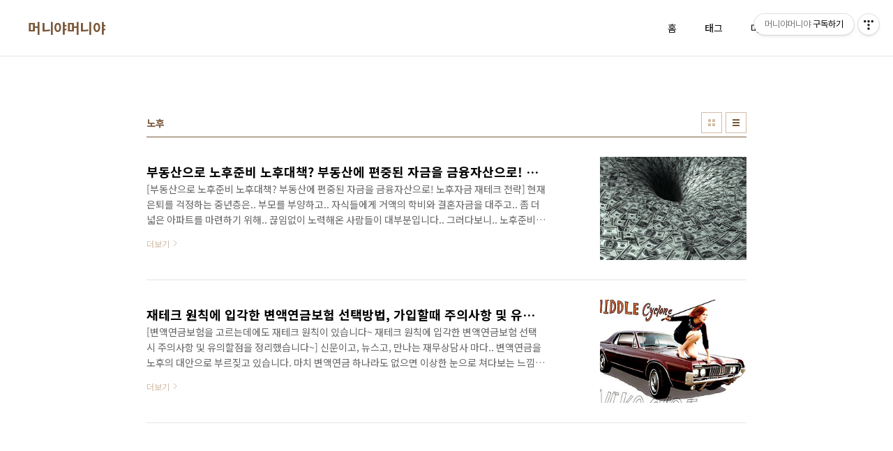

--- FILE ---
content_type: text/html;charset=UTF-8
request_url: https://moneyamoneya.tistory.com/tag/%EB%85%B8%ED%9B%84
body_size: 19867
content:
<!doctype html>
<html lang="ko">
                                                                <head>
                <script type="text/javascript">if (!window.T) { window.T = {} }
window.T.config = {"TOP_SSL_URL":"https://www.tistory.com","PREVIEW":false,"ROLE":"guest","PREV_PAGE":"","NEXT_PAGE":"","BLOG":{"id":334038,"name":"moneyamoneya","title":"머니야머니야","isDormancy":false,"nickName":"머니야머니야","status":"open","profileStatus":"normal"},"NEED_COMMENT_LOGIN":false,"COMMENT_LOGIN_CONFIRM_MESSAGE":"","LOGIN_URL":"https://www.tistory.com/auth/login/?redirectUrl=https://moneyamoneya.tistory.com/tag/%25EB%2585%25B8%25ED%259B%2584","DEFAULT_URL":"https://moneyamoneya.tistory.com","USER":{"name":null,"homepage":null,"id":0,"profileImage":null},"SUBSCRIPTION":{"status":"none","isConnected":false,"isPending":false,"isWait":false,"isProcessing":false,"isNone":true},"IS_LOGIN":false,"HAS_BLOG":false,"IS_SUPPORT":false,"IS_SCRAPABLE":false,"TOP_URL":"http://www.tistory.com","JOIN_URL":"https://www.tistory.com/member/join","PHASE":"prod","ROLE_GROUP":"visitor"};
window.T.entryInfo = null;
window.appInfo = {"domain":"tistory.com","topUrl":"https://www.tistory.com","loginUrl":"https://www.tistory.com/auth/login","logoutUrl":"https://www.tistory.com/auth/logout"};
window.initData = {};

window.TistoryBlog = {
    basePath: "",
    url: "https://moneyamoneya.tistory.com",
    tistoryUrl: "https://moneyamoneya.tistory.com",
    manageUrl: "https://moneyamoneya.tistory.com/manage",
    token: "Axg7OXOuFUMnc+u+uIsN4N35GCFQa4fmG/inWNR6D6CkQMi8WnGbU1d6Q4Xok30w"
};
var servicePath = "";
var blogURL = "";</script>

                
                
                        <!-- BusinessLicenseInfo - START -->
        
            <link href="https://tistory1.daumcdn.net/tistory_admin/userblog/userblog-7c7a62cfef2026f12ec313f0ebcc6daafb4361d7/static/plugin/BusinessLicenseInfo/style.css" rel="stylesheet" type="text/css"/>

            <script>function switchFold(entryId) {
    var businessLayer = document.getElementById("businessInfoLayer_" + entryId);

    if (businessLayer) {
        if (businessLayer.className.indexOf("unfold_license") > 0) {
            businessLayer.className = "business_license_layer";
        } else {
            businessLayer.className = "business_license_layer unfold_license";
        }
    }
}
</script>

        
        <!-- BusinessLicenseInfo - END -->
<!-- System - START -->

<!-- System - END -->

        <!-- TistoryProfileLayer - START -->
        <link href="https://tistory1.daumcdn.net/tistory_admin/userblog/userblog-7c7a62cfef2026f12ec313f0ebcc6daafb4361d7/static/plugin/TistoryProfileLayer/style.css" rel="stylesheet" type="text/css"/>
<script type="text/javascript" src="https://tistory1.daumcdn.net/tistory_admin/userblog/userblog-7c7a62cfef2026f12ec313f0ebcc6daafb4361d7/static/plugin/TistoryProfileLayer/script.js"></script>

        <!-- TistoryProfileLayer - END -->

                
                <meta http-equiv="X-UA-Compatible" content="IE=Edge">
<meta name="format-detection" content="telephone=no">
<script src="//t1.daumcdn.net/tistory_admin/lib/jquery/jquery-3.5.1.min.js" integrity="sha256-9/aliU8dGd2tb6OSsuzixeV4y/faTqgFtohetphbbj0=" crossorigin="anonymous"></script>
<script type="text/javascript" src="//t1.daumcdn.net/tiara/js/v1/tiara-1.2.0.min.js"></script><meta name="referrer" content="always"/>
<meta name="google-adsense-platform-account" content="ca-host-pub-9691043933427338"/>
<meta name="google-adsense-platform-domain" content="tistory.com"/>
<meta name="description" content="이게 진짜인지 사기인지...알수가 있나..인터넷에 떠도는 수많은 돈되는 정보들...그래서 주인장이 직접 참여해 본 뒤, 정말로 돈이되는 것인지, 홀랑깨는 사기인지 낱낱이 까발려 드립니다! 사기당하지 말고 돈 제대로 많이 법시다~!! 머니야~ 머니야~"/>

    <!-- BEGIN OPENGRAPH -->
    <meta property="og:type" content="website"/>
<meta property="og:url" content="https://moneyamoneya.tistory.com"/>
<meta property="og:site_name" content="머니야머니야"/>
<meta property="og:title" content="'노후' 태그의 글 목록"/>
<meta property="og:description" content="이게 진짜인지 사기인지...알수가 있나..인터넷에 떠도는 수많은 돈되는 정보들...그래서 주인장이 직접 참여해 본 뒤, 정말로 돈이되는 것인지, 홀랑깨는 사기인지 낱낱이 까발려 드립니다! 사기당하지 말고 돈 제대로 많이 법시다~!! 머니야~ 머니야~"/>
<meta property="og:image" content="https://img1.daumcdn.net/thumb/R800x0/?scode=mtistory2&fname=https%3A%2F%2Ft1.daumcdn.net%2Fcfile%2Ftistory%2F135615034B1C152E12"/>
<meta property="og:article:author" content="'머니야머니야'"/>
    <!-- END OPENGRAPH -->

    <!-- BEGIN TWITTERCARD -->
    <meta name="twitter:card" content="summary_large_image"/>
<meta name="twitter:site" content="@TISTORY"/>
<meta name="twitter:title" content="'노후' 태그의 글 목록"/>
<meta name="twitter:description" content="이게 진짜인지 사기인지...알수가 있나..인터넷에 떠도는 수많은 돈되는 정보들...그래서 주인장이 직접 참여해 본 뒤, 정말로 돈이되는 것인지, 홀랑깨는 사기인지 낱낱이 까발려 드립니다! 사기당하지 말고 돈 제대로 많이 법시다~!! 머니야~ 머니야~"/>
<meta property="twitter:image" content="https://img1.daumcdn.net/thumb/R800x0/?scode=mtistory2&fname=https%3A%2F%2Ft1.daumcdn.net%2Fcfile%2Ftistory%2F135615034B1C152E12"/>
    <!-- END TWITTERCARD -->
<script type="module" src="https://tistory1.daumcdn.net/tistory_admin/userblog/userblog-7c7a62cfef2026f12ec313f0ebcc6daafb4361d7/static/pc/dist/index.js" defer=""></script>
<script type="text/javascript" src="https://tistory1.daumcdn.net/tistory_admin/userblog/userblog-7c7a62cfef2026f12ec313f0ebcc6daafb4361d7/static/pc/dist/index-legacy.js" defer="" nomodule="true"></script>
<script type="text/javascript" src="https://tistory1.daumcdn.net/tistory_admin/userblog/userblog-7c7a62cfef2026f12ec313f0ebcc6daafb4361d7/static/pc/dist/polyfills-legacy.js" defer="" nomodule="true"></script>
<link rel="stylesheet" type="text/css" href="https://t1.daumcdn.net/tistory_admin/www/style/font.css"/>
<link rel="stylesheet" type="text/css" href="https://tistory1.daumcdn.net/tistory_admin/userblog/userblog-7c7a62cfef2026f12ec313f0ebcc6daafb4361d7/static/style/content.css"/>
<link rel="stylesheet" type="text/css" href="https://tistory1.daumcdn.net/tistory_admin/userblog/userblog-7c7a62cfef2026f12ec313f0ebcc6daafb4361d7/static/pc/dist/index.css"/>
<script type="text/javascript">(function() {
    var tjQuery = jQuery.noConflict(true);
    window.tjQuery = tjQuery;
    window.orgjQuery = window.jQuery; window.jQuery = tjQuery;
    window.jQuery = window.orgjQuery; delete window.orgjQuery;
})()</script>
<script type="text/javascript" src="https://tistory1.daumcdn.net/tistory_admin/userblog/userblog-7c7a62cfef2026f12ec313f0ebcc6daafb4361d7/static/script/base.js"></script>
<script type="text/javascript" src="//developers.kakao.com/sdk/js/kakao.min.js"></script>

                
<meta charset="UTF-8">
<meta name="viewport" content="user-scalable=no, initial-scale=1.0, maximum-scale=1.0, minimum-scale=1.0, width=device-width">
<title>'노후' 태그의 글 목록</title>
<link rel="stylesheet" href="https://tistory1.daumcdn.net/tistory/334038/skin/style.css?_version_=1635997671">
<script src="//t1.daumcdn.net/tistory_admin/lib/jquery/jquery-1.12.4.min.js"></script>

                
                
                <link rel="stylesheet" type="text/css" href="https://tistory1.daumcdn.net/tistory_admin/userblog/userblog-7c7a62cfef2026f12ec313f0ebcc6daafb4361d7/static/style/revenue.css"/>
<link rel="canonical" href="https://moneyamoneya.tistory.com"/>

<!-- BEGIN STRUCTURED_DATA -->
<script type="application/ld+json">
    {"@context":"http://schema.org","@type":"WebSite","url":"/","potentialAction":{"@type":"SearchAction","target":"/search/{search_term_string}","query-input":"required name=search_term_string"}}
</script>
<!-- END STRUCTURED_DATA -->
<link rel="stylesheet" type="text/css" href="https://tistory1.daumcdn.net/tistory_admin/userblog/userblog-7c7a62cfef2026f12ec313f0ebcc6daafb4361d7/static/style/dialog.css"/>
<link rel="stylesheet" type="text/css" href="//t1.daumcdn.net/tistory_admin/www/style/top/font.css"/>
<link rel="stylesheet" type="text/css" href="https://tistory1.daumcdn.net/tistory_admin/userblog/userblog-7c7a62cfef2026f12ec313f0ebcc6daafb4361d7/static/style/postBtn.css"/>
<link rel="stylesheet" type="text/css" href="https://tistory1.daumcdn.net/tistory_admin/userblog/userblog-7c7a62cfef2026f12ec313f0ebcc6daafb4361d7/static/style/tistory.css"/>
<script type="text/javascript" src="https://tistory1.daumcdn.net/tistory_admin/userblog/userblog-7c7a62cfef2026f12ec313f0ebcc6daafb4361d7/static/script/common.js"></script>

                
                </head>
                                                <body id="tt-body-tag" class="layout-wide color-bright post-type-text paging-view-more">
                
                
                

<div id="acc-nav">
	<a href="#content">본문 바로가기</a>
</div>
<div id="wrap">
	<header id="header">
		<div class="inner">
			<h1>
				<a href="https://moneyamoneya.tistory.com/">
					
					
						머니야머니야
					
				</a>
			</h1>
			<button type="button" class="mobile-menu"><span>메뉴</span></button>
			<nav id="gnb">
				<ul>
  <li class="t_menu_home first"><a href="/" target="">홈</a></li>
  <li class="t_menu_tag"><a href="/tag" target="">태그</a></li>
  <li class="t_menu_medialog"><a href="/media" target="">미디어로그</a></li>
  <li class="t_menu_guestbook last"><a href="/guestbook" target="">방명록</a></li>
</ul>
			</nav>
		</div>
	</header>
	<hr>
	<section class="container">
		
		<article id="content">

			

			

			

			
				<div class="post-header">
					<h2>노후</h2>
					<div class="list-type">
						<button type="button" class="thum">썸네일형</button>
						<button type="button" class="list">리스트형</button>
					</div>
				</div>
			

			<div class="inner">
				

				            
                
	
		<div class="post-item">
			<a href="/1342">
				<span class="thum">
					
						<img src="//i1.daumcdn.net/thumb/C276x260/?fname=https%3A%2F%2Ft1.daumcdn.net%2Fcfile%2Ftistory%2F11640849506DA4380C" alt="">
					
				</span>
				<span class="title">부동산으로 노후준비 노후대책? 부동산에 편중된 자금을 금융자산으로! 노후자금 재테크 전략</span>
				<span class="excerpt">[부동산으로 노후준비 노후대책? 부동산에 편중된 자금을 금융자산으로! 노후자금 재테크 전략] 현재 은퇴를 걱정하는 중년층은.. 부모를 부양하고.. 자식들에게 거액의 학비와 결혼자금을 대주고.. 좀 더 넓은 아파트를 마련하기 위해.. 끊임없이 노력해온 사람들이 대부분입니다.. 그러다보니.. 노후준비?노후대책? 노후생활비인 노후자금을 마련할 여유가 없었겠지요. 그렇다고 해서.. 세태의 흐름이란게 있는데.. 자식들에게 자신의 노후를 의지하기도 힘들게 되었습니다. 따라서.. 지금부터라도.. 베이비부머들은..재테크 자산관리, 재무설계를 통해 생활스타일을 바꿀 필요가 있습니다. 은퇴이후 필요한 비용을 치밀하게 계산합니다. 노후생활에 필요한 비용은 매우 복잡합니다. 총 비용이 10억원이니..5억원이니..하는 이야기도..</span>
				<span class="more">더보기</span>
			</a>
		</div>
	
	

                
            
                
	
		<div class="post-item">
			<a href="/1007">
				<span class="thum">
					
						<img src="//i1.daumcdn.net/thumb/C276x260/?fname=https%3A%2F%2Ft1.daumcdn.net%2Fcfile%2Ftistory%2F126233344E1BEECF23" alt="">
					
				</span>
				<span class="title">재테크 원칙에 입각한 변액연금보험 선택방법, 가입할때 주의사항 및 유의할점</span>
				<span class="excerpt">[변액연금보험을 고르는데에도 재테크 원칙이 있습니다~ 재테크 원칙에 입각한 변액연금보험 선택시 주의사항 및 유의할점을 정리했습니다~] 신문이고, 뉴스고, 만나는 재무상담사 마다.. 변액연금을 노후의 대안으로 부르짖고 있습니다. 마치 변액연금 하나라도 없으면 이상한 눈으로 쳐다보는 느낌마저 든다할까요? ㅎ 그런 재테크 시대적인 요인(?)으로 여기저기 변액연금 비교사이트와 재테크 관련글 들이 홍수를 이루고 있지만.. 자신이 가입한 변액연금이 수익을 내고 있는지.. 원금을 까먹고 있는지.. 관심을 갖거나 수익을 내기 위해 적극적으로 액션을 취하는 사람은 많지 않죠. So 그래서..오늘은.. 각종 변액 연금이 가지고 있는 특성을 크게 4가지로 정리해 봤습니다.(재테크 관점) (사실 4가지에서 약간씩 틀리고 큰 ..</span>
				<span class="more">더보기</span>
			</a>
		</div>
	
	

                
            
			</div>

			

			

			
				<div class="pagination">
					<a  class="prev no-more-prev">이전</a>
					
						<a href="/tag/%EB%85%B8%ED%9B%84?page=1"><span class="selected">1</span></a>
					
					<a  class="next no-more-next">다음</a>
				</div>
			

		</article>
		<aside id="aside">
			<div class="inner">
				<div class="sidebar-1">
					<div class="module module_plugin"><style type="text/css">#Supporters2009 {
    text-align: center;
}

#Supporters2009 div {
    cursor: pointer;
    margin: 0 auto;
    width: 128px;
    height: 160px;
    background: url("https://tistory1.daumcdn.net/tistory_admin/static/event/best/2009_badge.png") no-repeat;
}

#Supporters2009 a {
    display: none;
}

* html #Supporters2009 div {
    background-image: none;
    filter: progid:DXImageTransform.Microsoft.AlphaImageLoader(src="https://tistory1.daumcdn.net/tistory_admin/static/event/best/2009_badge.png", sizingMethod="crop");
}</style>
<div id="Supporters2009">
  <div onclick="window.open('https://www.tistory.com/thankyou/2009')"><a href="https://www.tistory.com/thankyou/2009" target="_blank"><img src="https://tistory1.daumcdn.net/tistory_admin/static/event/best/2009_badge.png" alt="TISTORY 2009 우수블로그"></a></div>
</div>
</div>

							<!-- 검색 -->
							<div class="search">
								<h2>검색</h2>
								
									<fieldset>
										<input type="text" name="search" value="" placeholder="검색내용을 입력하세요." onkeypress="if (event.keyCode == 13 ) { try {
    window.location.href = '/search' + '/' + looseURIEncode(document.getElementsByName('search')[0].value);
    document.getElementsByName('search')[0].value = '';
    return false;
} catch (e) {} }">
										<button type="button" onclick="try {
    window.location.href = '/search' + '/' + looseURIEncode(document.getElementsByName('search')[0].value);
    document.getElementsByName('search')[0].value = '';
    return false;
} catch (e) {}">검색</button>
									</fieldset>
								
							</div>
						
				</div>

				<div class="sidebar-2">
						
							<!-- 공지사항 -->
							
								<div class="posts">
									<h2>공지사항</h2>
									<ul>
										
											<li><a href="/notice/4411" class="link_board">모듈 트레이딩 런칭</a></li>
										
											<li><a href="/notice/4410" class="link_board">아이슈타인24 런칭</a></li>
										
									</ul>
								</div>
							
						
							<!-- 최근 포스트 -->
							<div class="posts">
								<h2>최근 포스트</h2>
								<ul>
									
								</ul>
							</div>
						
				</div>

				<div class="sidebar-3">
					
							<!-- 전체 방문자 -->
							<div class="count">
								<h2>전체 방문자</h2>
								<p class="total"></p>
								<ul>
									<li><strong>오늘</strong></li>
									<li><strong>어제</strong></li>
								</ul>
							</div>
						
				</div>
			</div>
		</aside>
	</section>
	<hr>
	
	<footer id="footer">
		<p class="copyright">DESIGN BY <a href="#">TISTORY</a> <a href="https://moneyamoneya.tistory.com/manage" class="admin">관리자</a></p>
	</footer>
</div>
<script src="https://tistory1.daumcdn.net/tistory/334038/skin/images/script.js?_version_=1635997671"></script>

<div class="#menubar menu_toolbar ">
  <h2 class="screen_out">티스토리툴바</h2>
<div class="btn_tool btn_tool_type1" id="menubar_wrapper" data-tistory-react-app="Menubar"></div><div class="btn_tool"><button class="btn_menu_toolbar btn_subscription  #subscribe" data-blog-id="334038" data-url="https://moneyamoneya.tistory.com" data-device="web_pc"><strong class="txt_tool_id">머니야머니야</strong><em class="txt_state">구독하기</em><span class="img_common_tistory ico_check_type1"></span></button></div></div>
<div class="layer_tooltip">
  <div class="inner_layer_tooltip">
    <p class="desc_g"></p>
  </div>
</div>
<div id="editEntry" style="position:absolute;width:1px;height:1px;left:-100px;top:-100px"></div>


                        <!-- CallBack - START -->
        <script>                    (function () { 
                        var blogTitle = '머니야머니야';
                        
                        (function () {
    function isShortContents () {
        return window.getSelection().toString().length < 30;
    }
    function isCommentLink (elementID) {
        return elementID === 'commentLinkClipboardInput'
    }

    function copyWithSource (event) {
        if (isShortContents() || isCommentLink(event.target.id)) {
            return;
        }
        var range = window.getSelection().getRangeAt(0);
        var contents = range.cloneContents();
        var temp = document.createElement('div');

        temp.appendChild(contents);

        var url = document.location.href;
        var decodedUrl = decodeURI(url);
        var postfix = ' [' + blogTitle + ':티스토리]';

        event.clipboardData.setData('text/plain', temp.innerText + '\n출처: ' + decodedUrl + postfix);
        event.clipboardData.setData('text/html', '<pre data-ke-type="codeblock">' + temp.innerHTML + '</pre>' + '출처: <a href="' + url + '">' + decodedUrl + '</a>' + postfix);
        event.preventDefault();
    }

    document.addEventListener('copy', copyWithSource);
})()

                    })()</script>

        <!-- CallBack - END -->

                
                <div style="margin:0; padding:0; border:none; background:none; float:none; clear:none; z-index:0"></div>
<script type="text/javascript" src="https://tistory1.daumcdn.net/tistory_admin/userblog/userblog-7c7a62cfef2026f12ec313f0ebcc6daafb4361d7/static/script/common.js"></script>
<script type="text/javascript">window.roosevelt_params_queue = window.roosevelt_params_queue || [{channel_id: 'dk', channel_label: '{tistory}'}]</script>
<script type="text/javascript" src="//t1.daumcdn.net/midas/rt/dk_bt/roosevelt_dk_bt.js" async="async"></script>

                
                <script>window.tiara = {"svcDomain":"user.tistory.com","section":"블로그","trackPage":"태그목록_보기","page":"태그","key":"334038","customProps":{"userId":"0","blogId":"334038","entryId":"null","role":"guest","trackPage":"태그목록_보기","filterTarget":false},"entry":null,"kakaoAppKey":"3e6ddd834b023f24221217e370daed18","appUserId":"null","thirdProvideAgree":null}</script>
<script type="module" src="https://t1.daumcdn.net/tistory_admin/frontend/tiara/v1.0.6/index.js"></script>
<script src="https://t1.daumcdn.net/tistory_admin/frontend/tiara/v1.0.6/polyfills-legacy.js" nomodule="true" defer="true"></script>
<script src="https://t1.daumcdn.net/tistory_admin/frontend/tiara/v1.0.6/index-legacy.js" nomodule="true" defer="true"></script>

                </body>
</html>
